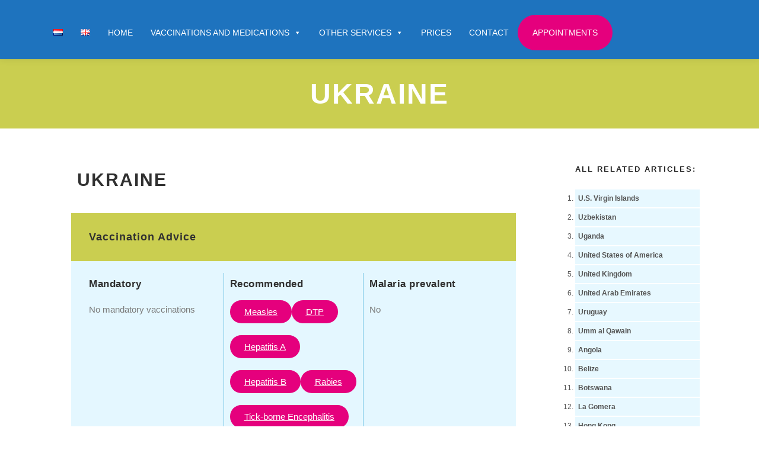

--- FILE ---
content_type: text/css
request_url: https://www.vaccinatiecentrum.nl/wp-content/uploads/elementor/css/post-11995.css?ver=1768717365
body_size: 241
content:
.elementor-kit-11995{--e-global-color-primary:#303030;--e-global-color-secondary:#54595F;--e-global-color-text:#7A7A7A;--e-global-color-accent:#CACE50;--e-global-color-25357508:#6EC1E4;--e-global-color-46d0eb59:#61CE70;--e-global-color-8ab8e5d:#4054B2;--e-global-color-430c9803:#23A455;--e-global-color-72e0144b:#000;--e-global-color-12b74c29:#FFF;--e-global-color-98c3f46:#E5007D;--e-global-color-9db485c:#1E73BE;--e-global-color-b349690:#E7F8FF;--e-global-typography-primary-font-weight:bold;--e-global-typography-secondary-font-weight:bold;--e-global-typography-accent-font-weight:normal;}.elementor-section.elementor-section-boxed > .elementor-container{max-width:1140px;}.e-con{--container-max-width:1140px;}.elementor-widget:not(:last-child){margin-block-end:20px;}.elementor-element{--widgets-spacing:20px 20px;--widgets-spacing-row:20px;--widgets-spacing-column:20px;}{}h1.entry-title{display:var(--page-title-display);}@media(max-width:1024px){.elementor-section.elementor-section-boxed > .elementor-container{max-width:1024px;}.e-con{--container-max-width:1024px;}}@media(max-width:767px){.elementor-section.elementor-section-boxed > .elementor-container{max-width:767px;}.e-con{--container-max-width:767px;}}

--- FILE ---
content_type: text/css
request_url: https://www.vaccinatiecentrum.nl/wp-content/uploads/elementor/css/post-22320.css?ver=1768744140
body_size: 551
content:
.elementor-22320 .elementor-element.elementor-element-6818338:not(.elementor-motion-effects-element-type-background), .elementor-22320 .elementor-element.elementor-element-6818338 > .elementor-motion-effects-container > .elementor-motion-effects-layer{background-color:var( --e-global-color-12b74c29 );}.elementor-22320 .elementor-element.elementor-element-6818338{transition:background 0.3s, border 0.3s, border-radius 0.3s, box-shadow 0.3s;margin-top:0px;margin-bottom:0px;padding:0px 0px 30px 0px;}.elementor-22320 .elementor-element.elementor-element-6818338 > .elementor-background-overlay{transition:background 0.3s, border-radius 0.3s, opacity 0.3s;}.elementor-widget-heading .elementor-heading-title{font-weight:var( --e-global-typography-primary-font-weight );color:var( --e-global-color-primary );}.elementor-22320 .elementor-element.elementor-element-3d7acca:not(.elementor-motion-effects-element-type-background), .elementor-22320 .elementor-element.elementor-element-3d7acca > .elementor-motion-effects-container > .elementor-motion-effects-layer{background-color:var( --e-global-color-accent );}.elementor-22320 .elementor-element.elementor-element-3d7acca{transition:background 0.3s, border 0.3s, border-radius 0.3s, box-shadow 0.3s;margin-top:0px;margin-bottom:0px;padding:20px 20px 20px 20px;}.elementor-22320 .elementor-element.elementor-element-3d7acca > .elementor-background-overlay{transition:background 0.3s, border-radius 0.3s, opacity 0.3s;}.elementor-22320 .elementor-element.elementor-element-1f2bd60:not(.elementor-motion-effects-element-type-background), .elementor-22320 .elementor-element.elementor-element-1f2bd60 > .elementor-motion-effects-container > .elementor-motion-effects-layer{background-color:#E4F7FF;}.elementor-22320 .elementor-element.elementor-element-1f2bd60{transition:background 0.3s, border 0.3s, border-radius 0.3s, box-shadow 0.3s;margin-top:0px;margin-bottom:0px;padding:20px 20px 20px 20px;}.elementor-22320 .elementor-element.elementor-element-1f2bd60 > .elementor-background-overlay{transition:background 0.3s, border-radius 0.3s, opacity 0.3s;}.elementor-22320 .elementor-element.elementor-element-3b36c3e .elementor-heading-title{font-weight:bold;text-transform:none;letter-spacing:0.5px;}.elementor-widget-text-editor{color:var( --e-global-color-text );}.elementor-widget-text-editor.elementor-drop-cap-view-stacked .elementor-drop-cap{background-color:var( --e-global-color-primary );}.elementor-widget-text-editor.elementor-drop-cap-view-framed .elementor-drop-cap, .elementor-widget-text-editor.elementor-drop-cap-view-default .elementor-drop-cap{color:var( --e-global-color-primary );border-color:var( --e-global-color-primary );}.elementor-22320 .elementor-element.elementor-element-41a6015 > .elementor-widget-container{margin:0px 0px 0px 0px;padding:0px 0px 0px 0px;}.elementor-22320 .elementor-element.elementor-element-41a6015{line-height:1px;}.elementor-22320 .elementor-element.elementor-element-b4428de > .elementor-element-populated{border-style:solid;border-width:0px 1px 0px 1px;border-color:var( --e-global-color-25357508 );}.elementor-22320 .elementor-element.elementor-element-08d33b2 .elementor-heading-title{font-weight:bold;text-transform:none;letter-spacing:0.5px;}.elementor-widget-button .elementor-button{background-color:var( --e-global-color-accent );font-weight:var( --e-global-typography-accent-font-weight );}.elementor-22320 .elementor-element.elementor-element-d0ef6d2 .elementor-button{background-color:var( --e-global-color-98c3f46 );border-radius:1000px 1000px 1000px 1000px;}.elementor-22320 .elementor-element.elementor-element-1c1d067 .elementor-button{background-color:var( --e-global-color-98c3f46 );border-radius:1000px 1000px 1000px 1000px;}.elementor-22320 .elementor-element.elementor-element-004ed1a .elementor-button{background-color:var( --e-global-color-98c3f46 );border-radius:1000px 1000px 1000px 1000px;}.elementor-22320 .elementor-element.elementor-element-31cc9e6 .elementor-button{background-color:var( --e-global-color-98c3f46 );border-radius:1000px 1000px 1000px 1000px;}.elementor-22320 .elementor-element.elementor-element-8a0d1fa .elementor-button{background-color:var( --e-global-color-98c3f46 );border-radius:1000px 1000px 1000px 1000px;}.elementor-22320 .elementor-element.elementor-element-82b7b98 .elementor-button{background-color:var( --e-global-color-98c3f46 );border-radius:1000px 1000px 1000px 1000px;}.elementor-22320 .elementor-element.elementor-element-4af3451b .elementor-button{background-color:var( --e-global-color-98c3f46 );border-radius:1000px 1000px 1000px 1000px;}.elementor-22320 .elementor-element.elementor-element-77e8f02 .elementor-heading-title{font-weight:bold;text-transform:none;letter-spacing:0.5px;}.elementor-22320 .elementor-element.elementor-element-f090a61 > .elementor-widget-container{margin:0px 0px 0px 0px;padding:0px 0px 0px 0px;}.elementor-22320 .elementor-element.elementor-element-f090a61{line-height:1px;}.elementor-22320 .elementor-element.elementor-element-a110a9c{width:var( --container-widget-width, 99.716% );max-width:99.716%;--container-widget-width:99.716%;--container-widget-flex-grow:0;}.elementor-22320 .elementor-element.elementor-element-903dc05 .elementor-button{background-color:var( --e-global-color-98c3f46 );border-radius:100px 100px 100px 100px;}